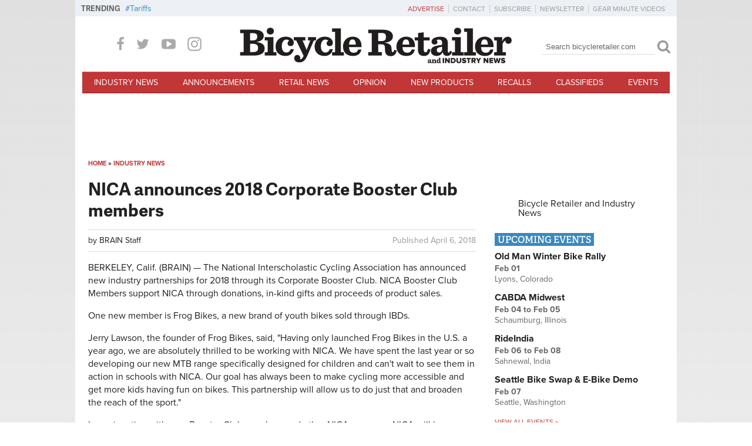

--- FILE ---
content_type: text/html; charset=utf-8
request_url: https://www.google.com/recaptcha/api2/aframe
body_size: 268
content:
<!DOCTYPE HTML><html><head><meta http-equiv="content-type" content="text/html; charset=UTF-8"></head><body><script nonce="5gV4LvxTYSa25VwKtqE1TQ">/** Anti-fraud and anti-abuse applications only. See google.com/recaptcha */ try{var clients={'sodar':'https://pagead2.googlesyndication.com/pagead/sodar?'};window.addEventListener("message",function(a){try{if(a.source===window.parent){var b=JSON.parse(a.data);var c=clients[b['id']];if(c){var d=document.createElement('img');d.src=c+b['params']+'&rc='+(localStorage.getItem("rc::a")?sessionStorage.getItem("rc::b"):"");window.document.body.appendChild(d);sessionStorage.setItem("rc::e",parseInt(sessionStorage.getItem("rc::e")||0)+1);localStorage.setItem("rc::h",'1769969748254');}}}catch(b){}});window.parent.postMessage("_grecaptcha_ready", "*");}catch(b){}</script></body></html>